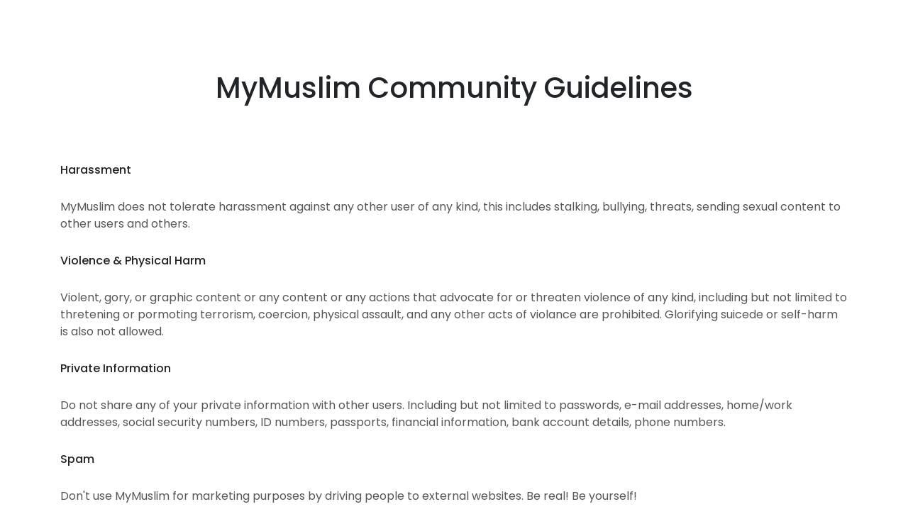

--- FILE ---
content_type: text/html; charset=utf-8
request_url: https://mymuslimapp.co/community_guildlines
body_size: 1457
content:
<!doctype html>
<html class="no-js" lang="en">

<head>
    <meta charset="UTF-8">
    <meta name="description" content="">
    <meta http-equiv="X-UA-Compatible" content="IE=edge">
    <meta name="viewport" content="width=device-width, initial-scale=1, shrink-to-fit=no">
    <!-- The above 4 meta tags *must* come first in the head; any other head content must come *after* these tags -->

    <!-- Title  -->
    <title>MyMuslim FAQ</title>

    <!-- Favicon  -->
    <link rel="icon" href="assets/img/favicon.png">

    <!-- ***** All CSS Files ***** -->

    <!-- Style css -->
    <link rel="stylesheet" href="assets/css/style.css">

</head>

<body>
    <div class="main">
       
        <!-- ***** FAQ Area Start ***** -->
        <section class="section faq-area style-two ptb_100">
            <div class="container">
                <div class="row justify-content-center">
                    <div class="col-12">
                        <!-- FAQ Content -->
                        <div class="faq-content">
                            <div class="row justify-content-center" style="padding-bottom:60px;">
                                <p class="text-body text-center h1">MyMuslim Community Guidelines</a></p>
                            </div>
                            <!-- sApp Accordion -->
                            <div class="accordion" id="sApp-accordion">
                                <div class="row justify-content-center">
                                    <div class="col-12 col-6">
                                        <!-- Single Card -->
                                        <div class="card border-0">
                                                <!-- Card Header -->
                                                <div class="card-header bg-inherit border-0 p-0">
                                                    <h2 class="mb-0">
                                                        <button class="btn px-0 py-3" type="button">
                                                            Harassment
                                                        </button>
                                                    </h2>
                                                </div>
                                                <!-- Card Body -->
                                                <div class="card-body px-0 py-3">
                                                    MyMuslim does not tolerate harassment against any other user of any kind, this includes stalking, bullying, threats, sending sexual content to other users and others.                                                        
                                                </div>
                                            </div>
                                            <!-- Single Card -->
                                            <div class="card border-0">
                                                <!-- Card Header -->
                                                <div class="card-header bg-inherit border-0 p-0">
                                                    <h2 class="mb-0">
                                                        <button class="btn px-0 py-3" type="button">
                                                            Violence & Physical Harm
                                                        </button>
                                                    </h2>
                                                </div>
                                                <!-- Card Body -->
                                                <div class="card-body px-0 py-3">
                                                        Violent, gory, or graphic content or any content or any actions that advocate for or threaten violence of any kind, including but not limited to thretening or pormoting terrorism, coercion, physical assault, and any other acts of violance are prohibited. Glorifying suicede or self-harm is also not allowed.
                                                </div>
                                            </div>
                                            <!-- Single Card -->
                                            <div class="card border-0">
                                                <!-- Card Header -->
                                                <div class="card-header bg-inherit border-0 p-0">
                                                    <h2 class="mb-0">
                                                        <button class="btn px-0 py-3" type="button">
                                                            Private Information
                                                        </button>
                                                    </h2>
                                                </div>
                                                <!-- Card Body -->
                                                <div class="card-body px-0 py-3">
                                                        Do not share any of your private information with other users. Including but not limited to passwords, e-mail addresses, home/work addresses, social security numbers, ID numbers, passports, financial information, bank account details, phone numbers.                                                        
                                                </div>
                                            </div>
                                            <!-- Single Card -->
                                            <div class="card border-0">
                                                <!-- Card Header -->
                                                <div class="card-header bg-inherit border-0 p-0">
                                                    <h2 class="mb-0">
                                                        <button class="btn px-0 py-3" type="button">
                                                            Spam
                                                        </button>
                                                    </h2>
                                                </div>
                                                <!-- Card Body -->
                                                <div class="card-body px-0 py-3">
                                                    Don't use MyMuslim for marketing purposes by driving people to external websites. Be real! Be yourself!
                                                </div>
                                            </div>
                                            <!-- Single Card -->
                                            <div class="card border-0">
                                                <!-- Card Header -->
                                                <div class="card-header bg-inherit border-0 p-0">
                                                    <h2 class="mb-0">
                                                        <button class="btn px-0 py-3" type="button">
                                                                Nudity/Sexual Content                                                                
                                                        </button>
                                                    </h2>
                                                </div>
                                                <!-- Card Body -->
                                                <div class="card-body px-0 py-3">
                                                        Do not send any sexually explicit content to other users or do not write your sexual desires in your "about me" section. Be halal!                                                        
                                                </div>
                                            </div>
                                            <!-- Single Card -->
                                            <div class="card border-0">
                                                <!-- Card Header -->
                                                <div class="card-header bg-inherit border-0 p-0">
                                                    <h2 class="mb-0">
                                                        <button class="btn px-0 py-3" type="button">
                                                            Promotion or Solicitation
                                                        </button>
                                                    </h2>
                                                </div>
                                                <!-- Card Body -->
                                                <div class="card-body px-0 py-3">
                                                    MyMuslim prohibits advertising of your business, events, political campaing, contest, or to cunduct research. Soliciting other users is prohibited as well.
                                                </div>
                                            </div>
                                            <!-- Single Card -->
                                            <div class="card border-0">
                                                <!-- Card Header -->
                                                <div class="card-header bg-inherit border-0 p-0">
                                                    <h2 class="mb-0">
                                                        <button class="btn px-0 py-3" type="button">
                                                            Prostitution and Trafficking
                                                        </button>
                                                    </h2>
                                                </div>
                                                <!-- Card Body -->
                                                <div class="card-body px-0 py-3">
                                                    This is not an app for offering sexual services, promoting human trafficking, or coercing other users into paying for any sexual acts. These kinds of acts are strictly prohibited on MyMuslim and the accounts engaged in them will be deleted. 
                                                </div>
                                            </div>
                                            <!-- Single Card -->
                                            <div class="card border-0">
                                                <!-- Card Header -->
                                                <div class="card-header bg-inherit border-0 p-0">
                                                    <h2 class="mb-0">
                                                        <button class="btn px-0 py-3" type="button">
                                                            Scamming
                                                        </button>
                                                    </h2>
                                                </div>
                                                <!-- Card Body -->
                                                <div class="card-body px-0 py-3">
                                                    Any predatory behavior of any kind is prohibited. Any user who is attempting to steal other user's sensitive information for illegal activity or fraudulent will be banned from MyMuslim also all users sharing their banking or financial account infromation (including PayPal) for the purpose of receiving financial assets from other users will be banned.
                                                </div>
                                            </div>
                                            
                                            <!-- Single Card -->
                                            <div class="card border-0">
                                                <!-- Card Header -->
                                                <div class="card-header bg-inherit border-0 p-0">
                                                    <h2 class="mb-0">
                                                        <button class="btn px-0 py-3" type="button">
                                                            Hate Speech                                                                
                                                        </button>
                                                    </h2>
                                                </div>
                                                <!-- Card Body -->
                                                <div class="card-body px-0 py-3">
                                                    Rohi has a zero-tolerance policy for racism, hatred, bigotry, or any violance against other individuals or groups based on factors like but not limited to ethnicity, religious affiliation, race, disability, age, gender, national origin is prohibited.                                                        
                                                </div>
                                            </div>

                                            <!-- Single Card -->
                                            <div class="card border-0">
                                                <!-- Card Header -->
                                                <div class="card-header bg-inherit border-0 p-0">
                                                    <h2 class="mb-0">
                                                        <button class="btn px-0 py-3" type="button">
                                                            Impersonation                                                             
                                                        </button>
                                                    </h2>
                                                </div>
                                                <!-- Card Body -->
                                                <div class="card-body px-0 py-3">
                                                    Do not create profiles of other people. Be yourself! Stealing identity of enother person is being classified as a fraud and the user's account will be terminated.
                                                </div>
                                            </div>

                                            <!-- Single Card -->
                                            <div class="card border-0">
                                                <!-- Card Header -->
                                                <div class="card-header bg-inherit border-0 p-0">
                                                    <h2 class="mb-0">
                                                        <button class="btn px-0 py-3" type="button">
                                                            Minors                                                             
                                                        </button>
                                                    </h2>
                                                </div>
                                                <!-- Card Body -->
                                                <div class="card-body px-0 py-3">
                                                    MyMuslim is a dating app for adults. Therefor you must be 18 years of age or older to create an account. Sending sensitive pictures of underage people or children is strictly prohibited and the actions might be reported to the proper authorities and the account will be deleted immediately.
                                                </div>
                                            </div>

                                            <!-- Single Card -->
                                            <div class="card border-0">
                                                <!-- Card Header -->
                                                <div class="card-header bg-inherit border-0 p-0">
                                                    <h2 class="mb-0">
                                                        <button class="btn px-0 py-3" type="button">
                                                            Copyright and Trademark Infringement                                                                
                                                        </button>
                                                    </h2>
                                                </div>
                                                <!-- Card Body -->
                                                <div class="card-body px-0 py-3">
                                                    If your account includes any objects or works that is trademarked or copyrighted by other parties, don't post it, unless you are the right to do so.
                                                </div>
                                            </div>

                                            <!-- Single Card -->
                                            <div class="card border-0">
                                                <!-- Card Header -->
                                                <div class="card-header bg-inherit border-0 p-0">
                                                    <h2 class="mb-0">
                                                        <button class="btn px-0 py-3" type="button">
                                                                Illegal Usage                                                                
                                                        </button>
                                                    </h2>
                                                </div>
                                                <!-- Card Body -->
                                                <div class="card-body px-0 py-3">
                                                    Do not use MyMuslim for any illegal activities. 
                                                </div>
                                            </div>


                                            <!-- Single Card -->
                                            <div class="card border-0">
                                                <!-- Card Header -->
                                                <div class="card-header bg-inherit border-0 p-0">
                                                    <h2 class="mb-0">
                                                        <button class="btn px-0 py-3" type="button">
                                                            Multiple accounts                                                                
                                                        </button>
                                                    </h2>
                                                </div>
                                                <!-- Card Body -->
                                                <div class="card-body px-0 py-3">
                                                    Creating multiple accounts are not allowed. Doing so may lead to deleting them.
                                                </div>
                                            </div>

                                            <!-- Single Card -->
                                            <div class="card border-0">
                                                <!-- Card Header -->
                                                <div class="card-header bg-inherit border-0 p-0">
                                                    <h2 class="mb-0">
                                                        <button class="btn px-0 py-3" type="button">
                                                            Inactive profiles                                                                
                                                        </button>
                                                    </h2>
                                                </div>
                                                <!-- Card Body -->
                                                <div class="card-body px-0 py-3">
                                                    Not logging into your account for a longer period of time will be tagged as inactive and may be deleted.
                                                </div>
                                            </div>

                                    </div>
                                </div>
                            </div>
                        </div>
                    </div>
                </div>
            </div>
        </section>
        <!-- ***** FAQ Area End ***** -->

    </div>


    <!-- ***** All jQuery Plugins ***** -->

    <!-- jQuery(necessary for all JavaScript plugins) -->
    <script src="assets/js/jquery/jquery.min.js"></script>

    <!-- Bootstrap js -->
    <script src="assets/js/bootstrap/popper.min.js"></script>
    <script src="assets/js/bootstrap/bootstrap.min.js"></script>

    <!-- Plugins js -->
    <script src="assets/js/plugins/plugins.min.js"></script>

    <!-- Active js -->
    <script src="assets/js/active.js"></script>
</body>

</html>

--- FILE ---
content_type: text/css; charset=utf-8
request_url: https://mymuslimapp.co/assets/css/style.css
body_size: 7196
content:
/* ************************************************************
:: Template Name: sApp - App Landing Page Template
:: Template URI: https://theme-land.com/sapp/
:: Template Author Name: theme_land
:: Template Author URI: hridoy1272@gmail.com
:: Version: 1.0.0
:: Created: 31 January 2020
:: Updated: 14 October 2020
************************************************************ 
*
*
******* :: INDEX OF CSS :: *******
:: 1.0 WEB FONTS
:: 2.0 IMPORT ALL CSS
:: 3.0 GLOBAL CSS
:: 4.0 COMMON CSS
:: 5.0 PRELOADER CSS
:: 6.0 SCROLL TO TOP AREA CSS
:: 7.0 HEADER AREA CSS
:: 8.0 WELCOME AREA CSS
    :: 8.1 WELCOME AREA HOMEPAGE-3 CSS
    :: 8.2 WELCOME AREA HOMEPAGE-4 CSS
    :: 8.3 WELCOME AREA HOMEPAGE-6 CSS
:: 9.0 COUNTER AREA CSS
:: 10.0 FEATURES AREA CSS
:: 11.0 SERVICE AREA CSS
:: 12.0 DISCOVER AREA CSS
:: 13.0 WORK AREA CSS
:: 14.0 SCREENSHOTS AREA CSS
:: 15.0 REVIEWS AREA CSS
:: 16.0 TESTIMONIAL AREA CSS
:: 17.0 PRICE PLAN AREA CSS
:: 18.0 FAQ AREA CSS
:: 19.0 TEAM AREA CSS
:: 20.0 SUBSCRIBE AREA CSS
:: 21.0 BLOG AREA CSS
:: 22.0 BREADCRUMB AREA CSS
:: 23.0 BLOG PAGE AREA CSS
:: 24.0 BLOG PAGE DETAILS AREA CSS
:: 25.0 CONTACT AREA CSS
:: 26.0 FOOTER AREA CSS
:: 27.0 ERROR AREA CSS
:: 28.0 COMING SOON AREA CSS
:: 29.0 PREVIEW AREA CSS
****************************** */
/* ******************************
:: 1.0 WEB FONTS
****************************** */
@import url("https://fonts.googleapis.com/css?family=Poppins:300,400,500,600,700&display=swap");
/* ******************************
:: 2.0 IMPORT ALL CSS
****************************** */
@import url(vendor/bootstrap.min.css);
@import url(all.min.css);
@import url(vendor/animate.min.css);
@import url(vendor/aos.css);
@import url(vendor/owl.carousel.min.css);
@import url(vendor/slick.css);
@import url(vendor/jquery.fancybox.min.css);
/* ******************************
:: 3.0 GLOBAL CSS
****************************** */
:root {
  --primary-font: 'Poppins', sans-serif;
  --h1-size: 4rem;
  --h1-weight: 600;
  --h2-size: 3rem;
  --h2-weight: 600;
  --h3-size: 1.5rem;
  --h3-weight: 600;
  --h4-size: 1.3rem;
  --h4-weight: 600;
  --h5-size: 1.2rem;
  --h5-weight: 600;
  --h6-size: 1rem;
  --h6-weight: 600;
  --p-size: 1rem;
  --p-weight: 400;
  --nav-item-color: #444;
  --nav-hover-color: #2c2e30;
  --nav-toggler-color: #7e8085;
  --primary-color: #565656;
  --primary-color-2: #e8b275;
  --secondary-color: #666;
  --secondary-color-2: #777;
  --social-color-1: #3b5999;
  --social-color-2: #55acee;
  --social-color-3: #dd4b39;
  --social-color-4: #00b489;
  --white-color: #ffffff;
  --text-dark-color: #333;  
  --primary-t-color: #222;
  --primary-p-color: #565656;
  --primary-l-color: rgba(0, 0, 0, 0.12);
  --secondary-l-color: rgba(45, 49, 54, 0.09);
  --valid-color: #28a745;
  --invalid-color: #ffa200;
  --primary-bg-color: #f6f9fe;
  --primary-bg-color-2: linear-gradient(-47deg, #8731E8 0%, #4528DC 100%);
  --primary-bg-color-3: #ffffff;
  --primary-bg-color-4: rgba(16, 16, 45, 1);
  --nav-bg-color: #d3d3d3;
}

* {
  margin: 0;
  padding: 0;
}

body {
  font-family: var(--primary-font);
  font-size: 1rem;
  line-height: 1.5;
  font-weight: 400;
  color: var(--primary-color);
}

@media (max-width: 991px) {
  .canvas-open {
    overflow: hidden;
  }
  .canvas-open .main:before {
    width: 100%;
    opacity: .95;
    visibility: visible;
  }
}

.main {
  background: var(--primary-bg-color-3);
}

section,
.section {
  position: relative;
}

.container {
  width: 100%;
  margin: 0 auto;
}

h1,
h2,
h3,
h4,
h5,
h6 {
  color: var(--primary-t-color);
  margin-bottom: 0;
}

h1 {
  font-size: var(--h1-size);
  font-weight: var(--h1-weight);
  line-height: 1.2;
}

h2 {
  font-size: var(--h2-size);
  font-weight: var(--h2-weight);
  line-height: 1.3;
}

h3 {
  font-size: var(--h3-size);
  font-weight: var(--h3-weight);
  line-height: 1.5;
}

h4 {
  font-size: var(--h4-size);
  font-weight: var(--h4-weight);
  line-height: 1.3;
}

h5 {
  font-size: var(--h5-size);
  font-weight: var(--h5-weight);
}

h6 {
  font-size: var(--h6-size);
  font-weight: var(--h6-weight);
}

p {
  font-size: var(--p-size);
  font-weight: var(--p-weight);
  line-height: 1.5;
  color: var(--primary-p-color);
  margin-bottom: 0;
}

a {
  color: var(--nav-item-color);
  text-decoration: none;
  outline: none;
  -webkit-box-shadow: none;
          box-shadow: none;
  -webkit-transition: all 0.3s ease 0s;
  transition: all 0.3s ease 0s;
}

a:hover, a:focus {
  color: var(--primary-color-2);
  text-decoration: none;
  outline: none;
  -webkit-box-shadow: none;
          box-shadow: none;
}

.text-body > a {
  text-decoration: underline;
  color: #212529;
}

ol, ul {
  margin: 0;
  padding: 0;
}

ol li, ul li {
  list-style: none;
}

img {
  height: auto;
  max-width: 100%;
}

/* ******************************
:: 4.0 COMMON CSS
****************************** */
.fw-3 {
  font-weight: 300;
}

.fw-4 {
  font-weight: 400;
}

.fw-5 {
  font-weight: 500;
}

.fw-6 {
  font-weight: 600;
}

.fw-7 {
  font-weight: 700;
}

.op-5 {
  opacity: 0.5;
}

.avatar-sm {
  height: 3rem;
  width: 3rem;
}

.avatar-md {
  height: 4rem;
  width: 4rem;
}

.avatar-lg {
  height: 5rem;
  width: 5rem;
}

@media (max-width: 575px) {
  .avatar-lg {
    height: 4rem;
    width: 4rem;
  }
}

.text-underlined {
  text-decoration: underline;
}

.text-underlined:hover, .text-underlined:focus {
  text-decoration: underline;
}

.text-primary {
  color: var(--primary-color-2) !important;
}

.text-secondary {
  color: var(--secondary-color) !important;
}

.featured-icon > span::before {
  font-size: 4.25rem;
  line-height: 1;
  color: var(--secondary-color-2);
  margin: 0;
}

.radius-100 {
  border-radius: 100px !important;
}

.h-100vh {
  height: 100vh;
}

.owl-carousel .owl-item img {
  width: auto;
}

.owl-prev:focus,
.owl-next:focus {
  outline: none;
}

.form-control {
  font-size: 15px;
  height: 60px;
  border: none;
  outline: none;
  padding-left: 20px;
  border-radius: 8px;
  -webkit-box-shadow: 0 1px 5px rgba(0, 0, 0, 0.1);
          box-shadow: 0 1px 5px rgba(0, 0, 0, 0.1);
}

.form-control:focus {
  border: none;
  outline: none;
  -webkit-box-shadow: 0 5px 10px rgba(0, 0, 0, 0.1);
          box-shadow: 0 5px 10px rgba(0, 0, 0, 0.1);
}

/*SECTION HEADING*/
.section-heading {
  margin-bottom: 80px;
}

@media (max-width: 991px) {
  .section-heading {
    margin-bottom: 50px;
  }
}

.section-heading > span {
  color: var(--primary-t-color);
}

.section-heading > h2 {
  position: relative;
}

@media (max-width: 575px) {
  .section-heading > h2 {
    line-height: 1.5;
  }
}

.section-heading > h2::after {
  position: absolute;
  content: '';
  height: 2px;
  width: 70px;
  background-color: var(--primary-color-2);
  bottom: -15px;
  left: 50%;
  -webkit-transform: translateX(-50%);
          transform: translateX(-50%);
}

.homepage-5 .features-area .section-heading > h2::after,
.contact-page .contact-area .section-heading > h2::after {
  left: 0;
  -webkit-transform: inherit;
          transform: inherit;
}

/*SECTION PADDING*/
.pt_0 {
  padding-top: 0;
}

.ptb_50 {
  padding: 50px 0;
}

.ptb_100 {
  padding: 100px 0;
}

.ptb_170 {
  padding: 170px 0;
}

@media only screen and (min-width: 768px) and (max-width: 991px) {
  .ptb_100 {
    padding: 70px 0;
  }
}

@media (max-width: 767px) {
  .ptb_100 {
    padding: 50px 0;
  }
}

.ptb_150 {
  padding: 150px 0;
}

@media only screen and (min-width: 768px) and (max-width: 991px) {
  .ptb_150 {
    padding: 100px 0;
  }
}

@media (max-width: 767px) {
  .ptb_150 {
    padding: 50px 0;
  }
}

.ptb_180 {
  padding: 180px 0;
}

@media only screen and (min-width: 768px) and (max-width: 991px) {
  .ptb_180 {
    padding: 130px 0;
  }
}

@media (max-width: 767px) {
  .ptb_180 {
    padding: 130px 0;
  }
}

@media (max-width: 575px) {
  .ptb_180 {
    padding: 80px 0;
  }
}

/*BUTTONS*/
.btn {
  font-size: 1rem;
  font-weight: 500;
  color: var(--white-color);
  line-height: 1;
  text-align: center;
  padding: 18px 30px;
  border: 0 none;
  border-radius: 6px;
  outline: 0 none;
  position: relative;
  z-index: 1;
}

.btn:hover, .btn:focus, .btn:active {
  color: var(--white-color);
  -webkit-box-shadow: 0 10px 25px rgba(0, 0, 0, 0.1);
          box-shadow: 0 10px 25px rgba(0, 0, 0, 0.1);
}

.btn.sApp-btn {
  background: transparent none repeat scroll 0 0;
  color: var(--nav-item-color);
  border-radius: 100px;
  letter-spacing: 1px;
}

.btn.sApp-btn:hover, .btn.sApp-btn:focus {
  color: var(--white-color);
}

.btn.sApp-btn:hover:after, .btn.sApp-btn:focus:after {
  opacity: 0;
}

.btn.sApp-btn:before {
  position: absolute;
  content: "";
  height: calc(100% + 4px);
  width: calc(100% + 4px);
  top: -2px;
  left: -2px;
  border-radius: 100px;
  -webkit-transition: all 0.3s ease 0s;
  transition: all 0.3s ease 0s;
  z-index: -2;
}

.btn.sApp-btn:after {
  position: absolute;
  content: "";
  height: 100%;
  width: 100%;
  top: 0;
  left: 0;
  border-radius: 100px;
  background: var(--white-color) none repeat scroll 0 0;
  -webkit-transition: all 0.3s ease 0s;
  transition: all 0.3s ease 0s;
  z-index: -1;
}

.btn-success {
  background: var(--valid-color) !important;
  border-color: var(--valid-color) !important;
}

.button-group {
  margin-top: 30px;
}

.button-group a {
  margin-right: 10px;
}

@media (max-width: 575px) {
  .button-group a {
    margin-top: 0;
    margin-right: 5px;
  }
}

.button-group a:last-child {
  margin-right: 0;
}

@media (max-width: 575px) {
  .button-group a .btn {
    padding: 12px 20px;
  }
}

.store-buttons a {
  text-align: left;
}

.store-buttons img {
  max-width: 190px;
}

@media (max-width: 991px) {
  .store-buttons img {
    max-width: 180px;
  }
}

@media (max-width: 575px) {
  .store-buttons img {
    max-width: 160px;
  }
}

.store-buttons.store-black img {
  max-width: 170px;
  margin-bottom: 10px;
}

@media (max-width: 991px) {
  .store-buttons.store-black img {
    max-width: 160px;
  }
}

@media (max-width: 575px) {
  .store-buttons.store-black img {
    max-width: 140px;
  }
}

@media (max-width: 991px) {
  .res-margin {
    margin-bottom: 45px;
  }
}

@media (max-width: 767px) {
  .res-margin {
    margin-bottom: 30px;
  }
}

/*BG SHAPE*/
.shapes-container {
  position: absolute;
  top: 0;
  left: 0;
  right: 0;
  bottom: 0;
}

.shape {
  position: relative;
}

.bg-shape {
  position: absolute;
  height: 190%;
  width: 100%;
  display: block;
  border-radius: 120px;
  background: var(--primary-bg-color-2);
  bottom: 0;
  right: 0;
  -webkit-transform: translate(35%, -28%) rotate(-35deg);
          transform: translate(35%, -28%) rotate(-35deg);
  z-index: 0;
}

@media (max-width: 991px) {
  .bg-shape {
    height: 130%;
  }
}

/*SHAPE DIVIDER*/
.shape-bottom {
  position: absolute;
  top: auto;
  bottom: -1px;
  left: 0;
  right: 0;
}

.homepage-5 .shape-bottom svg {
  overflow: hidden;
  width: 100%;
  line-height: 0;
  direction: ltr;
  -webkit-transform: rotate(180deg);
          transform: rotate(180deg);
}

/*BACKGROUND OVERLAY*/
.bg-overlay {
  position: relative;
  z-index: 0;
}

.bg-overlay::after {
  position: absolute;
  content: '';
  height: 100%;
  width: 100%;
  top: 0;
  left: 0;
  background: var(--primary-bg-color-2);
  opacity: 0.94;
  z-index: -1;
}

.overlay-dark {
  position: relative;
  z-index: 0;
}

.overlay-dark::after {
  position: absolute;
  content: '';
  height: 100%;
  width: 100%;
  top: 0;
  left: 0;
  background-color: var(--primary-bg-color-4);
  opacity: 0.80;
  z-index: -1;
}

/*BACKGROUND COLORS*/
.bg-gray {
  background: var(--primary-bg-color);
}

.bg-gold {
  background: var(--primary-color-2);
}

.bg-inherit {
  background: inherit !important;
}

.btn,
.btn:active,
.btn.sApp-btn:before,
.benifits-item:after {
  background: var(--primary-bg-color-2);
}

/*SOCIAL ICONS*/
.social-icons svg {
  display: block;
  height: 100%;
  line-height: 45px;
  margin: 0 auto;
  -webkit-transition: all 0.3s ease 0s;
  transition: all 0.3s ease 0s;
}

.social-icons > a {
  margin: 5px;
  width: 45px;
  height: 45px;
  font-size: 20px;
  color: var(--white-color);
  border-radius: 3px;
  overflow: hidden;
  -webkit-transition: all 0.3s ease 0s;
  transition: all 0.3s ease 0s;
}

.social-icons > a:hover svg:first-child {
  margin-top: -45px;
}

.social-icons > a.facebook {
  background-color: var(--social-color-1) !important;
}

.social-icons > a.twitter {
  background-color: var(--social-color-2) !important;
}

.social-icons > a.google-plus {
  background-color: var(--social-color-3) !important;
}

.social-icons > a.vine {
  background-color: var(--social-color-4) !important;
}

/*BACKGROUND IMAGES*/
.welcome-area {
  background: rgba(0, 0, 0, 0) url("../img/bg/welcome-bg.jpg") no-repeat scroll center center/cover;
}

.homepage-3 .welcome-area {
  background: rgba(0, 0, 0, 0) url("../img/blog/blog-5.jpg") no-repeat scroll center center/cover;
}

.homepage-4 .welcome-area {
  background: rgba(0, 0, 0, 0) url("../img/blog/blog-7.jpg") no-repeat scroll center center/cover;
}

.homepage-5 .welcome-area {
  background: rgba(0, 0, 0, 0) url("../img/blog/blog-4.jpg") no-repeat scroll center center/cover;
}

.homepage-6 .welcome-area {
  background: rgba(0, 0, 0, 0) url("../img/blog/blog-9.jpg") no-repeat scroll center center/cover;
}

.accounts .welcome-area {
  background: rgba(0, 0, 0, 0) url("../img/bg/accounts.jpg") no-repeat scroll center center/cover;
  height: 100vh;
}

.features-slider-wrapper {
  background: rgba(0, 0, 0, 0) url("../img/mobile-slider.png") no-repeat scroll top center/cover;
}

.statistic-area {
  background: rgba(0, 0, 0, 0) url("../img/bg/pattern-bg.png") repeat scroll center center/cover;
}

.download-area {
  background: rgba(0, 0, 0, 0) url("../img/bg/download-bg.jpg") no-repeat fixed center center/cover;
}

.subscribe-area {
  background: rgba(0, 0, 0, 0) url("../img/bg/map.png") no-repeat scroll center center/cover;
}

.breadcrumb-area {
  background: rgba(0, 0, 0, 0) url("../img/bg/download-bg.jpg") no-repeat scroll center center/cover;
}

.blog .breadcrumb-area {
  background: rgba(0, 0, 0, 0) url("../img/blog/blog-5.jpg") no-repeat scroll center center/cover;
}

.inner-area {
  background: rgba(0, 0, 0, 0) url("../img/bg/welcome-bg.jpg") no-repeat scroll center center/cover;
}

.download-page .welcome-area {
  background: rgba(0, 0, 0, 0) url("../img/bg/download.jpg") no-repeat scroll center center/cover;
}

.inner .welcome-area {
  background: rgba(0, 0, 0, 0) url("../img/bg/inner-bg.jpg") no-repeat scroll center center/cover;
  height: 100vh;
}

.preview .welcome-area {
  background: rgba(0, 0, 0, 0) url("../img/preview/preview-mockup.png") no-repeat fixed center center/cover;
}

/* ******************************
:: 5.0 PRELOADER AREA CSS
****************************** */
.preloader-main {
  position: fixed;
  height: 100%;
  width: 100%;
  top: 0;
  left: 0;
  bottom: 0;
  right: 0;
  z-index: 99999;
}

.preloader-main .preloader-wapper {
  height: 100vh;
  display: -webkit-box;
  display: -ms-flexbox;
  display: flex;
  -webkit-box-pack: center;
      -ms-flex-pack: center;
          justify-content: center;
  -webkit-box-align: center;
      -ms-flex-align: center;
          align-items: center;
}

.preloader-main .loader-section {
  position: fixed;
  top: 0;
  height: 100%;
  width: calc(50% + 1px);
  background-color: var(--primary-bg-color-3);
}

.preloader-main .loader-section.section-left {
  left: 0;
}

.preloader-main .loader-section.section-right {
  right: 0;
}

.preloader-main .preloader {
  position: relative;
  display: block;
  height: 80px;
  width: 170px;
  top: -40px;
  z-index: 99;
}

.preloader-main .loaded .section-right {
  -webkit-transform: translateX(101%);
          transform: translateX(101%);
  -webkit-transition: 0.7s 0.3s all cubic-bezier(0.1, 0.1, 0.1, 1);
  transition: 0.7s 0.3s all cubic-bezier(0.1, 0.1, 0.1, 1);
}

.preloader-main .loaded .section-left {
  -webkit-transform: translateX(-101%);
          transform: translateX(-101%);
  -webkit-transition: 0.7s 0.3s all cubic-bezier(0.1, 0.1, 0.1, 1);
  transition: 0.7s 0.3s all cubic-bezier(0.1, 0.1, 0.1, 1);
}

.preloader-main .loaded .preloader {
  -webkit-transition: 0.3s ease-out;
  transition: 0.3s ease-out;
  visibility: hidden;
  opacity: 0;
}

.preloader-main circle.dot:nth-of-type(1) {
  -webkit-animation: slide 2s ease infinite;
          animation: slide 2s ease infinite;
}

.preloader-main circle.dot:nth-of-type(2) {
  -webkit-transform: translateX(55px);
          transform: translateX(55px);
  -webkit-animation: slide 2s ease infinite;
          animation: slide 2s ease infinite;
  -webkit-animation-delay: 1s;
          animation-delay: 1s;
}

@-webkit-keyframes slide {
  0%,
  100% {
    -webkit-transform: translateX(0px);
            transform: translateX(0px);
  }
  50% {
    -webkit-transform: translateX(70px);
            transform: translateX(70px);
  }
}

@keyframes slide {
  0%,
  100% {
    -webkit-transform: translateX(0px);
            transform: translateX(0px);
  }
  50% {
    -webkit-transform: translateX(70px);
            transform: translateX(70px);
  }
}

/* ******************************
:: 6.0 SCROLL TO TOP AREA CSS
****************************** */
#scrollUp {
  position: fixed;
  display: none;
  height: 45px;
  width: 40px;
  right: 2%;
  bottom: 3%;
  border-radius: 4px;
  background-color: rgba(35, 35, 35, 0.65);
  text-align: center;
  cursor: pointer;
  -webkit-transition: all 0.4s ease-in-out 0s;
  transition: all 0.4s ease-in-out 0s;
  z-index: 500;
}

#scrollUp > svg {
  display: block;
  height: 100%;
  font-size: 22px;
  color: var(--white-color);
  margin: 0 auto;
}

#scrollUp:hover {
  background-color: var(--secondary-color);
}

/* ******************************
:: 7.0 HEADER AREA CSS
****************************** */
@media (max-width: 991px) {
  .main:before {
    content: "";
    position: fixed;
    top: 0;
    left: 0;
    height: 100%;
    width: 0;
    background: var(--white-color);
    z-index: 3;
    opacity: 0;
    visibility: hidden;
    -webkit-transition: .3s;
    transition: .3s;
  }
}

.navbar {
  position: absolute;
  top: 0;
  left: 0;
  right: 0;
  padding-top: 0;
  padding-bottom: 0;
  z-index: 999;
  -webkit-transition: .3s;
  transition: .3s;
  background: transparent;
}

@media (max-width: 991px) {
  .navbar {
    padding-top: 0.625rem;
    padding-bottom: 0.625rem;
  }
  .navbar-collapse{
    background-color: white;
  }  
  .navbar .navbar-toggler {
    position: absolute !important;
    top: auto;
    right: 0;
    bottom: auto;
    left: auto;
    border: none;
    height: 100%;
    width: 3.75rem;
    background-image: none;
    border-radius: 0;
    z-index: 1;
    display: inline-block;
  }
  .navbar .navbar-toggler .navbar-toggler-icon {
    position: absolute;
    top: 35px;
    right: 0;
    left: 0;
    bottom: 0;
    margin: top;
    height: 3px;
    width: 50%;
    background: var(--nav-toggler-color);
    display: inline-block;
    background-image: none !important;
  }
  .navbar .navbar-toggler .navbar-toggler-icon::before, .navbar .navbar-toggler .navbar-toggler-icon::after {
    content: "";
    background: var(--nav-toggler-color);
    left: 0;
    height: 100%;
    width: 100%;
    position: absolute;
  }
  .navbar .navbar-toggler .navbar-toggler-icon::before {
    top: -0.625rem;
  }
  .navbar .navbar-toggler .navbar-toggler-icon::after {
    top: 0.625rem;
  }
}

.navbar .navbar-nav .nav-link {
  padding-right: 1.25rem;
  padding-left: 1.25rem;
  -webkit-transition: .3s;
  transition: .3s;
}

.marginnav1 {
}

@media (min-width: 992px) {
  .navbar .navbar-nav .nav-link {
    padding-top: 1.875rem;
    padding-bottom: 1.875rem;
  }
  .marginnav1 {
    justify-content: center;
    padding-left: 260px;
  }
  .navbar-brand {
    transform: translateX(-50%);
    left: 20%;
    position: relative;
  }
}

@media (max-width: 991px) {
  .navbar .navbar-nav .nav-link {
    border-bottom: 1px solid #eee;
    padding-top: 0.75rem;
    padding-bottom: 0.75rem;
  }
  .marginnav1 {
    justify-content: left;
  }
  .navbar-brand {
    transform: translateX(-50%);
    left: 5%;
    position: relative;
  }
}

.navbar.navbar-sticky {
  -webkit-transition: none;
  transition: none;
}

.navbar .navbar-brand-sticky {
  display: none;
}

.navbar.navbar-sticky-moved-up {
  position: fixed;
  top: 0;
  background: var(--white-color);
  margin-top: -100px;
}

.navbar.navbar-dark .navbar-nav .nav-link {
  color: var(--white-color);
}

@media (max-width: 991px) {
  .navbar.navbar-dark .navbar-nav .nav-link {
    color: #54565a;
  }


}
.navbar.navbar-dark.navbar-sticky-on .navbar-nav .nav-link {
  color: var(--nav-item-color);
}

.navbar.navbar-dark.navbar-sticky-on .navbar-nav .nav-link:hover, .navbar.navbar-dark.navbar-sticky-on .navbar-nav .nav-link:focus, .navbar.navbar-dark.navbar-sticky-on .navbar-nav .nav-link.active, .navbar.navbar-dark.navbar-sticky-on .navbar-nav .nav-link.current-menu-item {
  color: var(--nav-hover-color);
}

@media (max-width: 991px) {
  .navbar.navbar-dark .navbar-toggler-icon {
    background: var(--white-color);
  }
  .navbar.navbar-dark .navbar-toggler-icon::before, .navbar.navbar-dark .navbar-toggler-icon::after {
    background: var(--white-color);
  }
}

.dropdown .dropdown-menu {
  border: 0;
  padding: 0.625rem 0;
  margin: 0;
  -webkit-transition: .3s;
  transition: .3s;
}

@media (min-width: 992px) {
  .dropdown .dropdown-menu {
    opacity: 0;
    display: block;
    visibility: hidden;
    min-width: 14.375rem;
    margin-top: 0;
    -webkit-transform: translateY(20px);
            transform: translateY(20px);
  }
}

.dropdown .dropdown-menu:before {
  content: '';
  position: absolute !important;
  top: -10px;
  right: auto;
  bottom: auto;
  left: 10px;
  width: 0;
  height: 0;
  border-left: 10px solid transparent;
  border-right: 10px solid transparent;
  border-bottom: 10px solid var(--white-color);
}

.dropdown .dropdown-menu > li {
  padding: 0 0.625rem;
}

.dropdown .dropdown-menu .dropdown-item {
  padding-top: 0.625rem;
  padding-bottom: 0.625rem;
  padding-right: 0.625rem;
  padding-left: 0.625rem;
  text-transform: uppercase;
  font-size: 0.8125rem;
  font-weight: 700;
  color: var(--nav-hover-color);
  -webkit-transition: .3s;
  transition: .3s;
}

.dropdown .dropdown-menu .dropdown-item.active, .dropdown .dropdown-menu .dropdown-item:active {
  background: #f8f9fa;
}

.dropdown .dropdown-menu .dropdown-submenu {
  position: relative;
}

.dropdown .dropdown-menu .dropdown-submenu > .dropdown-menu {
  top: 0;
  left: 100%;
  margin-top: -6px;
}

.dropdown .dropdown-menu .dropdown-submenu > .dropdown-menu:before {
  content: '';
  position: absolute !important;
  top: 30px;
  right: auto;
  bottom: auto;
  left: -10px;
  width: 0;
  height: 0;
  border-top: 10px solid transparent;
  border-bottom: 10px solid transparent;
  border-right: 10px solid var(--white-color);
}

.dropdown .dropdown-menu .dropdown-submenu .dropdown-toggle:after {
  position: absolute;
  right: 24px;
  top: 20px;
  color: var(--nav-bg-color);
}

.dropdown .dropdown-menu .dropdown-submenu:hover .dropdown-toggle:after {
  text-decoration: underline;
  -webkit-transform: rotate(-90deg);
          transform: rotate(-90deg);
}

.dropdown-divider {
  border-color: #8d98b7;
}

/* ******************************
:: 8.0 WELCOME AREA CSS
****************************** */
.welcome-area {
  height: 800px;
  z-index: 1;
}

@media (max-width: 991px) {
  .welcome-area {
    height: 700px !important;
  }
}

@media (max-width: 767px) {
  .welcome-area {
    height: 100% !important;
    padding-top: 90px;
  }
}

@media (max-width: 767px) {
  .welcome-area .welcome-intro {
    margin-top: 0px;
  }
}

@media (max-width: 575px) {
  .welcome-area .welcome-intro {
    margin-top: 0;
  }
}

.welcome-area .welcome-thumb {
  max-width: 300px;
  padding-top: 0px;
}

@media (max-width: 767px) {
  .welcome-area .welcome-thumb {
    max-width: 270px;
    padding-top: 0px;
  }
}

@media (max-width: 575px) {
  .welcome-area .welcome-thumb {
    max-width: 230px;
  }
}

.welcome-area .welcome-thumb .play-btn {
  position: relative;
  display: inline-block;
  height: 100px;
  width: 100px;
  background-color: var(--white-color);
  border-radius: 50%;
}

@media (max-width: 575px) {
  .welcome-area .welcome-thumb .play-btn {
    height: 80px;
    width: 80px;
  }
}

.welcome-area .welcome-thumb .play-btn .btn-circle {
  position: absolute;
  top: 0;
  left: 0;
  right: 0;
  bottom: 0;
  height: 100%;
  width: 100%;
  border-radius: 50%;
  background-color: rgba(255, 255, 255, 0.2);
}

.welcome-area .welcome-thumb .play-btn .btn-circle.play-animation {
  -webkit-animation: grow 3s infinite;
          animation: grow 3s infinite;
}

.welcome-area .welcome-thumb .play-btn .btn-circle.play-animation.animation-short {
  -webkit-animation-delay: .5s;
          animation-delay: .5s;
}

.welcome-area .welcome-thumb .play-btn .play-icon {
  font-size: 22px;
  color: var(--primary-color-2);
  position: absolute;
  top: 50%;
  left: 50%;
  -webkit-transform: translate(-50%, -50%);
          transform: translate(-50%, -50%);
}

.welcome-area .video-icon {
  position: absolute;
  top: 50%;
  left: 70%;
  -webkit-transform: translateY(-50%);
          transform: translateY(-50%);
}

.welcome-area .shape-bottom {
  z-index: -1;
}

.welcome-area.bg-overlay::after {
  z-index: -2;
}

@media (min-width: 992px) {
  .download-page .welcome-intro > h1 {
    font-size: 3.8em;
  }
  .download-page .welcome-intro p {
    font-size: 16px;
  }
}

@-webkit-keyframes grow {
  from {
    -webkit-transform: scale(1);
            transform: scale(1);
    opacity: 1;
  }
  to {
    -webkit-transform: scale(1.5);
            transform: scale(1.5);
    opacity: 0;
  }
}

@keyframes grow {
  from {
    -webkit-transform: scale(1);
            transform: scale(1);
    opacity: 1;
  }
  to {
    -webkit-transform: scale(1.5);
            transform: scale(1.5);
    opacity: 0;
  }
}

/* ***********************************
:: 8.1 WELCOME AREA HOMEPAGE-3 CSS
**************************************/
@media (min-width: 992px) {
  .homepage-2 .welcome-thumb {
    max-width: 400px;
  }
}

.homepage-3 .welcome-area .subscribe-form {
  position: relative;
  display: block;
  width: 80%;
}

@media (max-width: 991px) {
  .homepage-3 .welcome-area .subscribe-form {
    width: 100%;
  }
}

.homepage-3 .welcome-area .subscribe-form input {
  font-size: 14px;
  border-radius: 10px;
  text-indent: 3%;
  -webkit-box-shadow: 0 1px 6px 0 rgba(32, 33, 36, 0.28);
          box-shadow: 0 1px 6px 0 rgba(32, 33, 36, 0.28);
}

@media (max-width: 575px) {
  .homepage-3 .welcome-area .subscribe-form input {
    text-indent: 0;
  }
}

.homepage-3 .welcome-area .subscribe-form button {
  position: absolute;
  right: 0;
  top: 0;
  bottom: 0;
}

@media (max-width: 575px) {
  .homepage-3 .welcome-area .subscribe-form button {
    padding: 18px 20px;
  }
}

.homepage-3 .welcome-area .shape-bottom svg {
  -webkit-transform: scale(1.05);
          transform: scale(1.05);
}

/* ***********************************
:: 8.2 WELCOME AREA HOMEPAGE-4 CSS
**************************************/
.homepage-4 .welcome-thumb {
  max-width: 100%;
}

@media (max-width: 767px) {
  .homepage-4 .welcome-thumb {
    max-width: 350px;
  }
}

.homepage-4 .welcome-thumb > img {
  position: relative;
  -webkit-animation: bounceHero 3s infinite;
          animation: bounceHero 3s infinite;
}

@-webkit-keyframes bounceHero {
  0% {
    top: 0px;
  }
  50% {
    top: 25px;
  }
  100% {
    top: 0px;
  }
}

@keyframes bounceHero {
  0% {
    top: 0px;
  }
  50% {
    top: 25px;
  }
  100% {
    top: 0px;
  }
}

/* ***********************************
:: 8.3 WELCOME AREA HOMEPAGE-5 CSS
**************************************/
@media (max-width: 991px) {
  .homepage-5 .welcome-area {
    height: 1150px !important;
  }
}

@media (max-width: 767px) {
  .homepage-5 .welcome-area {
    height: 100% !important;
    padding-top: 90px;
  }
}

.homepage-5 .contact-top > h3 {
  font-size: 2em;
}

@media (max-width: 575px) {
  .homepage-5 .contact-top > h3 {
    font-size: 1.8em;
  }
}

.homepage-5 .contact-top h5 {
  line-height: 1.4;
}

@media (max-width: 575px) {
  .homepage-5 .contact-top h5 {
    font-size: 16px;
  }
}

.homepage-5 .contact-bottom > span a {
  color: var(--primary-t-color);
  text-decoration: underline;
}

/* ***********************************
:: 8.4 WELCOME AREA HOMEPAGE-6 CSS
**************************************/
.homepage-6 .shape-bottom {
  -webkit-transform: rotate(180deg);
          transform: rotate(180deg);
}

.homepage-6 .shape-bottom svg {
  position: relative;
  display: block;
  width: calc(100% + 1.3px);
  left: 50%;
  -webkit-transform: translateX(-50%) rotateY(180deg);
          transform: translateX(-50%) rotateY(180deg);
}

@media (max-width: 991px) {
  .inner .welcome-area {
    height: 700px !important;
  }
}

/* ******************************
:: 9.0 COUNTER AREA CSS
****************************** */
.counter-area .single-counter {
  position: relative;
}

.counter-area .single-counter::after {
  position: absolute;
  content: '';
  height: 70%;
  width: 1px;
  background-color: var(--primary-t-color);
  top: 50%;
  right: 0;
  -webkit-transform: translateY(-50%);
          transform: translateY(-50%);
  opacity: 0.15;
}

@media (max-width: 767px) {
  .counter-area .single-counter::after {
    height: 45%;
  }
}

.counter-area .single-counter span {
  font-size: 3em;
  background-image: var(--primary-bg-color-2);
  -webkit-background-clip: text;
  background-clip: text;
  -webkit-text-fill-color: transparent;
}

@media (max-width: 991px) {
  .counter-area .single-counter span {
    font-size: 2.5em;
  }
}

.counter-area .col-5.single-counter:last-of-type::after {
  display: none;
}

@media (max-width: 575px) {
  .counter-area .col-5.single-counter:nth-child(2n)::after {
    display: none;
  }
}

/* ******************************
:: 10.0 FEATURES AREA CSS
****************************** */
.features-area .features-slider-wrapper {
  padding: 67px 23px 90px 26px;
  background-size: 100%;
  max-width: 290px;
  margin: 0 auto;
}

@media (max-width: 767px) {
  .features-area .features-slider-wrapper {
    padding: 52px 18px 90px 21px;
    max-width: 245px;
  }
}

@media (max-width: 575px) {
  .features-area .features-slider-wrapper {
    padding: 52px 18px 90px 21px;
    max-width: 220px;
  }
}

.features-area.style-two .image-box {
  position: relative;
  -webkit-box-shadow: 0 3px 20px 0px var(--primary-l-color);
          box-shadow: 0 3px 20px 0px var(--primary-l-color);
  border-radius: 1.5rem;
  -webkit-transition: -webkit-transform 0.3s ease 0s;
  transition: -webkit-transform 0.3s ease 0s;
  transition: transform 0.3s ease 0s;
  transition: transform 0.3s ease 0s, -webkit-transform 0.3s ease 0s;
}

.features-area.style-two .image-box:hover {
  -webkit-transform: translateY(-10px);
          transform: translateY(-10px);
  -webkit-box-shadow: 0 1rem 3rem rgba(31, 45, 61, 0.125) !important;
          box-shadow: 0 1rem 3rem rgba(31, 45, 61, 0.125) !important;
}

/* ******************************
:: 11.0 SERVICE AREA CSS
****************************** */
.service-list.style-two > li {
  list-style: disc;
  margin-left: 1rem;
}

.service-icon-class {
  height: 30px;
  width: 30px;
}

.service-icon span {
  height: 54px;
  width: 54px;
  display: inline-block;
  text-align: center;
  line-height: 54px;
  font-size: 1.5rem;
  color: var(--primary-color-2);
  border-radius: 4px;
  background-color: var(--white-color);
  border: 1px solid var(--primary-l-color);
  -webkit-box-shadow: 0 1px 3px var(--primary-l-color);
          box-shadow: 0 1px 3px var(--primary-l-color);
  -webkit-transition: all 0.3s ease 0s;
  transition: all 0.3s ease 0s;
}

/* ******************************
:: 12.0 DISCOVER AREA CSS
****************************** */
.discover-area .list-box .icon {
  color: var(--primary-color-2);
}

@media (max-width: 575px) {
  .discover-area .discover-thumb {
    max-width: 300px;
  }
}

/* ******************************
:: 13.0 WORK AREA CSS
****************************** */
.work-area .single-work {
  position: relative;
}

.work-area .single-work::after {
  position: absolute;
  content: '\f054';
  font-size: 45px;
  font-weight: 900;
  color: var(--white-color);
  font-family: 'Font Awesome 5 Free';
  top: 50%;
  right: 0;
  margin-right: -50px;
  -webkit-transform: translateY(-50%);
          transform: translateY(-50%);
  -webkit-transition: -webkit-transform 0.3s;
  transition: -webkit-transform 0.3s;
  transition: transform 0.3s;
  transition: transform 0.3s, -webkit-transform 0.3s;
}

@media (max-width: 767px) {
  .work-area .single-work::after {
    display: none;
  }
}

.work-area .single-work:hover::after {
  -webkit-transform: translateX(5px) translateY(-50%);
          transform: translateX(5px) translateY(-50%);
}

.work-area .col-12:last-of-type .single-work::after {
  display: none;
}

/* ******************************
:: 14.0 SCREENSHOTS AREA CSS
****************************** */
.app-screenshots .single-screenshot {
  position: relative;
  -webkit-transform: scale(0.9);
          transform: scale(0.9);
}

@media (max-width: 575px) {
  .app-screenshots .single-screenshot > img {
    max-width: 270px;
    margin: 0 auto;
  }
}

.app-screenshots .slick-dots {
  display: -webkit-box;
  display: -ms-flexbox;
  display: flex;
  position: absolute;
  bottom: -40px;
  left: 50%;
  -webkit-transform: translateX(-50%);
          transform: translateX(-50%);
}

.app-screenshots .slick-dots li button {
  font-size: 0;
  height: 8px;
  width: 8px;
  background-color: rgba(0, 0, 0, 0.1);
  border: none;
  outline: none;
  border-radius: 50%;
  margin: 5px;
  -webkit-transition: all 0.4s ease 0s;
  transition: all 0.4s ease 0s;
}

.app-screenshots .slick-dots .slick-active button {
  background-color: var(--primary-color-2);
  -webkit-box-shadow: 0 1px 5px var(--primary-color-2);
          box-shadow: 0 1px 5px var(--primary-color-2);
}

/* ******************************
:: 15.0 REVIEWS AREA CSS
****************************** */
.single-review {
  -webkit-box-shadow: 0 0.313rem 0.875rem var(--secondary-l-color);
          box-shadow: 0 0.313rem 0.875rem var(--secondary-l-color);
  -webkit-transition: all 0.3s ease 0s;
  transition: all 0.3s ease 0s;
}

.single-review .card-top {
  position: relative;
}

.single-review .quot-icon {
  position: absolute;
  top: 5%;
  right: 5%;
}

.single-review .reviewer {
  position: relative;
}

.single-review .reviewer::after {
  position: absolute;
  content: '';
  height: 20px;
  width: 20px;
  background-color: var(--primary-bg-color);
  bottom: calc(100% - 10px);
  left: 15%;
  -webkit-transform: rotate(45deg);
          transform: rotate(45deg);
}

.single-review:hover {
  -webkit-box-shadow: 0 1rem 3rem rgba(31, 45, 61, 0.125);
          box-shadow: 0 1rem 3rem rgba(31, 45, 61, 0.125);
}

/* ******************************
:: 16.0 TESTIMONIAL AREA CSS
****************************** */
.testimonial-area .single-testimonial img {
  width: 100px;
  height: 100px;
  border: 1px solid var(--primary-l-color);
  border-radius: 50%;
}

.testimonial-area .single-testimonial .client-rating {
  color: var(--invalid-color);
}

.testimonial-area .owl-dots {
  position: absolute;
  left: 50%;
  bottom: 0;
  -webkit-transform: translateX(-50%);
          transform: translateX(-50%);
}

@media (max-width: 767px) {
  .testimonial-area .owl-dots {
    bottom: -15px;
  }
}

.testimonial-area .owl-dots .owl-dot {
  height: 8px;
  width: 8px;
  background-color: var(--primary-l-color);
  border-radius: 50%;
  outline: none;
  margin: 5px;
  -webkit-transition: all 0.4s ease 0s;
  transition: all 0.4s ease 0s;
}

.testimonial-area .owl-dots .owl-dot.active {
  background-color: var(--primary-color-2);
  -webkit-box-shadow: 0 1px 5px var(--primary-color-2);
          box-shadow: 0 1px 5px var(--primary-color-2);
}

/* ******************************
:: 17.0 PRICE PLAN AREA CSS
****************************** */
.single-price-plan {
  background-color: var(--primary-bg-color-3);
  border-radius: 1rem;
  -webkit-box-shadow: 0 0.313rem 0.875rem var(--secondary-l-color);
          box-shadow: 0 0.313rem 0.875rem var(--secondary-l-color);
}

.single-price-plan .plan-title > h4 {
  letter-spacing: 3px;
  opacity: 0.8;
}

.single-price-plan .plan-price > h2 {
  font-size: 2.8em;
  color: var(--primary-color-2);
}

.single-price-plan .plan-price > h2 > small {
  font-size: 60%;
}

.single-price-plan .plan-button {
  position: absolute;
  left: 50%;
  -webkit-transform: translateX(-50%);
          transform: translateX(-50%);
}

@media (max-width: 767px) {
  .single-price-plan .plan-button {
    position: inherit;
    left: inherit;
    -webkit-transform: inherit;
            transform: inherit;
  }
}

/* ******************************
:: 18.0 FAQ AREA CSS
****************************** */
.card-header .btn {
  position: relative;
  display: block;
  width: 100%;
  background: transparent;
  color: var(--primary-t-color);
  text-align: left;
}

@media (max-width: 575px) {
  .card-header .btn {
    line-height: 1.4;
  }
}

.card-header .btn::after {
  position: absolute;
  content: '\f107';
  top: 50%;
  left: calc(100% - 1.25rem);
  -webkit-transform: translateY(-50%);
          transform: translateY(-50%);
  font-size: 18px;
  font-weight: 900;
  font-family: 'Font Awesome 5 Free';
}

.card-header .btn.collapsed {
  color: var(--nav-item-color);
}

.card-header .btn.collapsed::after {
  position: absolute;
  content: '\f105';
  top: 50%;
  left: calc(100% - 1.25rem);
  -webkit-transform: translateY(-50%);
          transform: translateY(-50%);
  font-size: 18px;
  font-weight: 900;
  font-family: 'Font Awesome 5 Free';
}

.card-header .btn:hover, .card-header .btn:focus, .card-header .btn:active {
  -webkit-box-shadow: inherit;
          box-shadow: inherit;
}

.faq-area.style-two .card-header .btn {
  cursor: inherit;
}

.faq-area.style-two .card-header .btn::after {
  display: none;
}

/* ******************************
:: 19.0 TEAM AREA CSS
****************************** */
.single-team {
  border-radius: 1rem;
  -webkit-transition: all 0.3s ease 0s;
  transition: all 0.3s ease 0s;
}

.single-team .team-thumb > img {
  -webkit-transform: scale(1);
          transform: scale(1);
  -webkit-transition: all 0.3s ease-in-out 0s;
  transition: all 0.3s ease-in-out 0s;
}

.single-team .team-thumb .team-overlay {
  position: absolute;
  top: 0;
  left: 0;
  height: 100%;
  width: 100%;
  display: -webkit-box;
  display: -ms-flexbox;
  display: flex;
  -webkit-box-orient: vertical;
  -webkit-box-direction: normal;
      -ms-flex-direction: column;
          flex-direction: column;
  -webkit-box-pack: center;
      -ms-flex-pack: center;
          justify-content: center;
  -webkit-box-align: center;
      -ms-flex-align: center;
          align-items: center;
  visibility: hidden;
  opacity: 0;
  -webkit-transform: scale(0);
          transform: scale(0);
  -webkit-transition: all 0.3s ease 0s;
  transition: all 0.3s ease 0s;
}

.single-team .team-thumb .team-overlay::after {
  position: absolute;
  content: '';
  height: 100%;
  width: 100%;
  top: 0;
  right: 0;
  bottom: 0;
  left: 0;
  background-color: var(--primary-color-2);
  border-radius: 1rem;
  opacity: 0.9;
  z-index: -1;
}

.single-team .team-thumb .team-overlay .team-icons svg {
  font-size: 16px;
  color: var(--white-color);
  -webkit-transform: scale(1);
          transform: scale(1);
  -webkit-transition: -webkit-transform 0.3s ease 0s;
  transition: -webkit-transform 0.3s ease 0s;
  transition: transform 0.3s ease 0s;
  transition: transform 0.3s ease 0s, -webkit-transform 0.3s ease 0s;
}

.single-team .team-thumb .team-overlay .team-icons a:hover svg {
  -webkit-transform: scale(1.2);
          transform: scale(1.2);
}

.single-team:hover .team-overlay {
  visibility: visible;
  opacity: 1;
  -webkit-transform: scale(1);
          transform: scale(1);
}

.single-team:hover .team-thumb > img {
  -webkit-transform: scale(1.2);
          transform: scale(1.2);
}

/* ******************************
:: 20.0 SUBSCRIBE AREA CSS
****************************** */
.subscribe-form .form-group input {
  display: block;
  text-align: center;
  -webkit-box-shadow: 0 5px 10px var(--primary-l-color);
          box-shadow: 0 5px 10px var(--primary-l-color);
}

.subscribe-form .form-group input::-webkit-input-placeholder {
  text-align: center;
}

.subscribe-form .form-group input:-ms-input-placeholder {
  text-align: center;
}

.subscribe-form .form-group input::-ms-input-placeholder {
  text-align: center;
}

.subscribe-form .form-group input::placeholder {
  text-align: center;
}

.subscribe-form button {
  height: 60px;
  border-radius: 8px;
  background: var(--primary-color-2) !important;
}

/* ******************************
:: 21.0 BLOG AREA CSS
****************************** */
.blog-area {
  z-index: 1;
}

.blog-area .single-blog {
  background-color: var(--primary-bg-color-3);
  border-radius: 6px;
  -webkit-box-shadow: 0 1px 5px var(--primary-l-color);
          box-shadow: 0 1px 5px var(--primary-l-color);
}

.blog-area .single-blog .blog-thumb img {
  display: block;
  width: 100%;
  border-radius: 6px;
}

.blog-area .single-blog .blog-content .blog-btn {
  position: relative;
  display: inline-block;
  font-weight: 500;
}

.blog-area .single-blog .blog-content .blog-btn::after {
  position: absolute;
  content: '\f101';
  font-weight: 900;
  font-family: 'Font Awesome 5 Free';
  opacity: 0;
  visibility: hidden;
  top: 50%;
  -webkit-transform: translateX(3px) translateY(-50%);
          transform: translateX(3px) translateY(-50%);
  -webkit-transition: all 0.3s ease-in-out 0s;
  transition: all 0.3s ease-in-out 0s;
}

.blog-area .single-blog .blog-content .blog-btn:hover::after, .blog-area .single-blog .blog-content .blog-btn:focus::after {
  visibility: visible;
  opacity: 1;
  top: 50%;
  -webkit-transform: translateX(5px) translateY(-50%);
          transform: translateX(5px) translateY(-50%);
}

.blog-area .single-blog:hover {
  -webkit-box-shadow: 0 5px 8px var(--primary-l-color);
          box-shadow: 0 5px 8px var(--primary-l-color);
}

/* ******************************
:: 22.0 BREADCRUMB AREA CSS
****************************** */
.breadcrumb-area {
  height: 450px;
  z-index: 1;
}

.breadcrumb-area .breadcrumb-content .breadcrumb {
  background-color: transparent;
  margin: 0;
}

.breadcrumb-area .breadcrumb-content .breadcrumb .breadcrumb-item + .breadcrumb-item::before {
  content: ">";
  color: var(--white-color);
}

.blog .breadcrumb-item {
  color: var(--white-color);
}

.blog .breadcrumb-item > a, .blog .breadcrumb-item::before, .blog .breadcrumb-item.active {
  color: var(--white-color);
}

/* ******************************
:: 23.0 BLOG PAGE AREA CSS
****************************** */
.blog .navbar-light .navbar-toggler-icon {
  background-image: url("data:image/svg+xml,%3csvg viewBox='0 0 30 30' xmlns='http://www.w3.org/2000/svg'%3e%3cpath stroke='rgba(255, 255, 255, 1)' stroke-width='2' stroke-linecap='round' stroke-miterlimit='10' d='M4 7h22M4 15h22M4 23h22'/%3e%3c/svg%3e");
}

.blog .single-blog {
  margin-bottom: 45px;
}

.blog .pagination > li > a {
  font-size: 14px;
  height: 40px;
  width: 40px;
  line-height: 40px;
  display: inline-block;
  border: 1px solid #444;
  color: #444;
  text-align: center;
}

.blog .pagination > li:first-child a {
  display: block;
  border: none;
  position: relative;
}

.blog .pagination > li:first-child:hover a {
  background: none;
  color: inherit;
  border: none;
  -webkit-transform: translateX(-4px);
          transform: translateX(-4px);
}

.blog .pagination > li:last-child a {
  display: block;
  border: none;
  position: relative;
}

.blog .pagination > li:last-child:hover a {
  background: none;
  color: inherit;
  border: none;
  -webkit-transform: translateX(4px);
          transform: translateX(4px);
}

/* **********************************
:: 24.0 BLOG PAGE DETAILS AREA CSS
*************************************/
.sidebar .single-widget {
  margin-bottom: 35px;
}

.sidebar .single-widget:last-child {
  margin-bottom: 0;
}

.sidebar .single-widget .widget-content {
  position: relative;
}

.sidebar .single-widget .widget-content.search-widget input {
  background-color: #f7f7f7;
  border: 1px solid #eee;
  color: #444;
  height: 45px;
  padding: 10px 15px;
  width: 100%;
  -webkit-transition: -webkit-box-shadow 1s ease 0s;
  transition: -webkit-box-shadow 1s ease 0s;
  transition: box-shadow 1s ease 0s;
  transition: box-shadow 1s ease 0s, -webkit-box-shadow 1s ease 0s;
}

.sidebar .single-widget .widget-content.search-widget input:focus {
  -webkit-box-shadow: 0 5px 10px rgba(0, 0, 0, 0.1);
          box-shadow: 0 5px 10px rgba(0, 0, 0, 0.1);
}

.sidebar .single-widget .widget-items li a {
  position: relative;
  border-bottom: 1px solid #eee;
}

.sidebar .single-widget .widget-items li a span {
  line-height: 1.4;
}

.sidebar .single-widget .widget-items li a.active {
  color: var(--primary-color-2);
}

.sidebar .single-widget .widget-items li a::before {
  position: absolute;
  content: '';
  height: 100%;
  width: 0px;
  top: 0;
  bottom: 0;
  left: 0;
  background-color: transparent;
  -webkit-transition: all 0.1s ease 0s;
  transition: all 0.1s ease 0s;
}

.sidebar .single-widget .widget-items li a:hover, .sidebar .single-widget .widget-items li a:focus, .sidebar .single-widget .widget-items li a.active {
  background-color: #f7f7f7;
}

.sidebar .single-widget .widget-items li a:hover::before, .sidebar .single-widget .widget-items li a:focus::before, .sidebar .single-widget .widget-items li a.active::before {
  width: 2px;
  background-color: var(--primary-color-2);
}

.sidebar .single-widget .catagory-widget .single-accordion {
  border: 1px solid #eee;
  border-radius: 4px;
}

.sidebar .single-widget .catagory-widget .single-accordion h5 a {
  color: #444;
  border-bottom: 1px solid #eee;
}

.sidebar .single-widget .post-widget .single-accordion {
  border: 1px solid #eee;
  border-radius: 4px;
}

.sidebar .single-widget .post-widget .single-accordion h5 a {
  color: #444;
  border-bottom: 1px solid #eee;
}

.sidebar .single-widget .post-widget .single-accordion .widget-items .post-thumb img {
  border: 1px solid #eee;
}

.sidebar .single-widget .post-widget .single-accordion .widget-items .post-date {
  font-size: 13px;
  line-height: 1;
}

.sidebar .single-widget .post-widget .single-accordion .widget-items .post-content h6 {
  font-weight: 400;
  line-height: 20px;
}

.sidebar .single-widget .tags-widget .single-accordion {
  border: none;
}

.sidebar .single-widget .tags-widget .single-accordion h5 a {
  color: #444;
  border-bottom: 1px solid #eee;
}

.sidebar .single-widget .tags-widget .single-accordion .tags-widget-items a {
  border: 1px solid #e5e5e5;
}

.single-blog-details .blog-content .meta-info {
  border-bottom: 1px solid #eee;
}

.single-blog-details .blog-content .meta-info > ul > li {
  position: relative;
}

.single-blog-details .blog-content .meta-info > ul > li::after {
  position: absolute;
  content: '';
  height: 30%;
  width: 2px;
  background-color: #777;
  top: 50%;
  left: 100%;
  -webkit-transform: translateY(-50%);
  transform: translateY(-50%);
}

.single-blog-details .blog-content .meta-info > ul > li:last-child::after {
  display: none;
}

.single-blog-details .blog-content .meta-info .blog-share .social-icons svg {
  line-height: 35px;
}

.single-blog-details .blog-content .meta-info .blog-share .social-icons > a {
  width: 35px;
  height: 35px;
  font-size: 16px;
  padding: 0 10px;
}

.single-blog-details .blog-content .meta-info .blog-share .social-icons > a.facebook:hover {
  background-color: var(--social-color-1) !important;
  color: var(--white-color);
}

.single-blog-details .blog-content .meta-info .blog-share .social-icons > a.twitter:hover {
  background-color: var(--social-color-2) !important;
  color: var(--white-color);
}

.single-blog-details .blog-content .meta-info .blog-share .social-icons > a.google-plus:hover {
  background-color: var(--social-color-3) !important;
  color: var(--white-color);
}

.single-blog-details .blog-content .meta-info .blog-share .social-icons > a:hover svg:first-child {
  margin-top: -35px;
}

.single-blog-details .blog-content .blog-details .blockquote {
  position: relative;
  font-style: italic;
  background-color: var(--primary-bg-color);
}

.single-blog-details .blog-content .blog-details .blockquote::after {
  position: absolute;
  content: '';
  height: 100%;
  width: 2px;
  top: 0;
  left: 0;
  background-color: var(--primary-color-2);
}

.single-blog-details .blog-comments {
  margin-top: 20px;
}

.single-blog-details .blog-comments .admin {
  border-top: 1px solid #e5e5e5;
}

.single-blog-details .blog-comments .admin .admin-thumb img {
  border: 1px solid #eee;
}

.single-blog-details .blog-comments .comments {
  margin-left: 200px;
}

@media (max-width: 767px) {
  .single-blog-details .blog-comments .comments {
    margin-left: 0;
  }
}

.single-blog-details .blog-comments .comments .single-comments {
  border: 1px solid #eee;
  margin-bottom: 1rem;
}

.single-blog-details .blog-comments .comments .single-comments:last-of-type {
  margin-bottom: 0;
}

.single-blog-details .blog-comments .comments .single-comments .comments-thumb img {
  border: 1px solid #eee;
}

.single-blog-details .blog-comments .comments .single-comments .comments-content > h5 > a:last-child {
  font-size: 14px;
  font-weight: 500;
  color: var(--primary-color-2);
}

.single-blog-details .blog-contact {
  margin-left: 200px;
}

@media (max-width: 767px) {
  .single-blog-details .blog-contact {
    margin-left: 0;
  }
}

.single-blog-details .blog-contact .contact-box.comment-box {
  text-align: left;
}

.single-blog-details .blog-contact .contact-box.comment-box .form-group input {
  font-size: 15px;
  border: 1px solid #e5e5e5;
}

.single-blog-details .blog-contact .contact-box.comment-box .form-group textarea {
  font-size: 15px;
  border: 1px solid #e5e5e5;
  height: 150px;
}

/* ******************************
:: 25.0 CONTACT AREA CSS
****************************** */
.contact-us .social-icon {
  display: inline-block;
  height: 45px;
  width: 45px;
  line-height: 45px;
  font-size: 18px;
  text-align: center;
  background-color: var(--primary-color-2);
  color: #fff;
  border-radius: 4px;
}

.contact-box .form-group input, .contact-box .form-group textarea {
  font-size: 14px;
  height: 50px;
  padding: 0 15px;
  border: none;
  -webkit-box-shadow: none;
          box-shadow: none;
  border-radius: 0;
  -webkit-box-shadow: 0 5px 10px var(--primary-l-color);
          box-shadow: 0 5px 10px var(--primary-l-color);
  -webkit-transition: 0.5s;
  transition: 0.5s;
}

.contact-box .form-group input::-webkit-input-placeholder, .contact-box .form-group textarea::-webkit-input-placeholder {
  color: rgba(68, 68, 68, 0.6);
}

.contact-box .form-group input:-ms-input-placeholder, .contact-box .form-group textarea:-ms-input-placeholder {
  color: rgba(68, 68, 68, 0.6);
}

.contact-box .form-group input::-ms-input-placeholder, .contact-box .form-group textarea::-ms-input-placeholder {
  color: rgba(68, 68, 68, 0.6);
}

.contact-box .form-group input::placeholder, .contact-box .form-group textarea::placeholder {
  color: rgba(68, 68, 68, 0.6);
}

.contact-box .form-group textarea {
  height: 160px;
  padding: 15px;
}

.contact-box button {
  height: 60px;
  border-radius: 8px;
  background: var(--primary-color-2) !important;
}

.map-area {
  height: 550px;
  width: 100%;
}

@media (max-width: 575px) {
  .map-area {
    height: 450px;
  }
}

.map-area iframe {
  height: 100%;
  width: 100%;
}

/* ******************************
:: 26.0 FOOTER AREA CSS
****************************** */
.height-emulator {
  float: left;
  height: 585px;
}

.footer-area .footer-items .social-icons > a {
  width: 40px;
  height: 40px;
  font-size: 18px;
}

.footer-area .footer-items .social-icons > a:hover svg:first-child {
  margin-top: -40px;
}

@media only screen and (min-width: 576px) and (max-width: 991px) {
  .footer-area .footer-items {
    margin-bottom: 30px;
  }
}

@media (max-width: 575px) {
  .footer-area .footer-items {
    margin-bottom: 30px;
  }
}

.footer-area .copyright-area {
  border-top: 1px solid rgba(0, 0, 0, 0.2);
}

@media (min-width: 992px) {
  .footer-area.footer-fixed {
    position: fixed;
    bottom: 0;
    left: 0;
    right: 0;
    z-index: -1;
  }
}

@media (max-width: 575px) {
  .footer-area .col-12:last-of-type .footer-items {
    margin-bottom: 0;
  }
}

/* ******************************
:: 27.0 ERROR AREA CSS
****************************** */
.error-area h1 {
  font-size: 18vmax;
}

@media (max-width: 767px) {
  .error-area h1 {
    font-size: 8em !important;
  }
}

@media (max-width: 575px) {
  .error-area h1 {
    font-size: 7em !important;
  }
}

/* ******************************
:: 28.0 COMING SOON AREA CSS
****************************** */
.coming-soon .countdown {
  text-transform: uppercase;
  color: var(--white-color);
}

.coming-soon .countdown > div {
  display: inline-block;
}

.coming-soon .countdown > div > span {
  display: block;
  text-align: center;
}

.coming-soon .countdown .countdown-container {
  margin: 0 10px;
  padding: 1rem;
}

@media (max-width: 767px) {
  .coming-soon .countdown .countdown-container {
    margin: 0 6px;
    padding: 0.5rem;
  }
}

@media (max-width: 575px) {
  .coming-soon .countdown .countdown-container {
    margin: 0 2px;
    padding: 0;
  }
}

.coming-soon .countdown .countdown-container .countdown-heading {
  font-size: 16px !important;
  font-weight: 600;
  margin: 10px;
}

.coming-soon .countdown .countdown-container .countdown-value {
  font-size: 50px;
  font-weight: 600;
  padding: 10px;
  text-shadow: 2px 2px 2px rgba(0, 0, 0, 0.4);
}

@media (max-width: 575px) {
  .coming-soon .countdown .countdown-container .countdown-value {
    font-size: 40px;
  }
}

/* ******************************
:: 29.0 PREVIEW AREA CSS
****************************** */
@media (max-width: 991px) {
  .preview .welcome-area {
    background-position: unset;
  }
}

@media (max-width: 767px) {
  .preview .welcome-area {
    height: 500px !important;
    padding-top: 0;
  }
}

.preview .welcome-area .welcome-intro h2 {
  line-height: 1.2;
}

@media (min-width: 992px) {
  .preview .welcome-area .welcome-intro p {
    font-size: 15px;
    line-height: 28px;
  }
}

.preview .single-preview > a > img {
  -webkit-box-shadow: 0 0.313rem 0.875rem var(--secondary-l-color);
          box-shadow: 0 0.313rem 0.875rem var(--secondary-l-color);
  border-radius: 8px;
  -webkit-transition: all 0.3s ease 0s;
  transition: all 0.3s ease 0s;
}

.preview .single-preview h3 {
  font-size: 16px;
  color: #555;
  -webkit-transition: all 0.3s ease 0s;
  transition: all 0.3s ease 0s;
}

.preview .single-preview:hover > a > img {
  -webkit-transform: translateY(-10px);
          transform: translateY(-10px);
  -webkit-box-shadow: 0 0.313rem 0.875rem rgba(45, 49, 54, 0.12);
          box-shadow: 0 0.313rem 0.875rem rgba(45, 49, 54, 0.12);
}

@media (max-width: 991px) {
  h1 {
    font-size: 3em;
  }
  h2 {
    font-size: 36px;
  }
}

@media (max-width: 767px) {
  h1 {
    font-size: 2.8em;
  }
  h2 {
    font-size: 30px;
    line-height: 1.4;
  }
}

@media (max-width: 575px) {
  h1 {
    font-size: 2.5em;
    line-height: 1.2;
  }
  h2 {
    font-size: 2em;
    line-height: 1.3;
  }
}
/*# sourceMappingURL=style.css.map */

--- FILE ---
content_type: text/javascript; charset=utf-8
request_url: https://mymuslimapp.co/assets/js/active.js
body_size: 1327
content:
// Index of jQuery Active Code

// :: 1.0 PRELOADER ACTIVE CODE
// :: 2.0 NAVIGATION MENU ACTIVE CODE
// :: 3.0 SCROLL TO TOP ACTIVE CODE
// :: 4.0 SCROLL LINK ACTIVE CODE
// :: 5.0 SMOOTH SCROLLING ACTIVE CODE
// :: 6.0 AOS ACTIVE CODE
// :: 7.0 AOS ACTIVE CODE
// :: 8.0 PREVENT DEFAULT ACTIVE CODE
// :: 9.0 COUNTERUP ACTIVE CODE
// :: 10.0 FANCYBOX VIDEO POPUP ACTIVE CODE
// :: 11.0 FEATURES SLIDER ACTIVE CODE
// :: 12.0 TESTIMONIALS ACTIVE CODE
// :: 13.0 APP SCREENSHOTS ACTIVE CODE
// :: 14.0 CONTACT FORM ACTIVE CODE

(function ($) {
    'use strict';

    var $window = $(window);
    var zero = 0;

    // :: 1.0 PRELOADER ACTIVE CODE
    $(window).on("load", function () {
        $('.preloader-wapper').addClass('loaded');
        if ($('.preloader-wapper').hasClass('loaded')) {
            $('.preloader-main').delay(1200).queue(function () {
                $(this).remove();
            });
        }
    });

    // :: 2.0 NAVIGATION MENU ACTIVE CODE
    // dropdown for mobile
    $(document).ready(function () {
        checkWidth(true);
        $(window).resize(function () {
            checkWidth(false);
        });
    });

    function checkWidth(init) {
        // If browser resized, check width again 
        if ($(window).width() <= 991) {
            $('.dropdown-submenu a').on("click", function (e) {
                $(this).next('ul').toggle();
                e.stopPropagation();
            });
        }
    }
    function navMenu() {

        // MAIN MENU TOGGLER ICON (MOBILE SITE ONLY)
        $('[data-toggle="navbarToggler"]').click(function () {
            $('.navbar').toggleClass('active');
            $('body').toggleClass('canvas-open');
        });
        // MAIN MENU TOGGLER ICON
        $('.navbar-toggler').click(function () {
            $('.navbar-toggler-icon').toggleClass('active');
        });

        // NAVBAR STICKY
        var $stickyNav = $(".navbar-sticky");

        $(window).on("scroll load", function () {
            var scroll = $(window).scrollTop();
            if (scroll >= 120) {
                $stickyNav.addClass("navbar-sticky-moved-up");
            } else {
                $stickyNav.removeClass("navbar-sticky-moved-up");
            }
            // apply transition
            if (scroll >= 250) {
                $stickyNav.addClass("navbar-sticky-transitioned");
            } else {
                $stickyNav.removeClass("navbar-sticky-transitioned");
            }
            // sticky on
            if (scroll >= 500) {
                $stickyNav.addClass("navbar-sticky-on");
            } else {
                $stickyNav.removeClass("navbar-sticky-on");
            }

        });
    }
    navMenu();

    // :: 3.0 SCROLL TO TOP ACTIVE CODE
    var offset = 300;
    var duration = 500;

    $window.on('scroll', function () {
        if ($(this).scrollTop() > offset) {
            $("#scrollUp").fadeIn(duration);
        } else {
            $("#scrollUp").fadeOut(duration);
        }
    });

    $("#scrollUp").on('click', function () {
        $('html, body').animate({
            scrollTop: 0
        }, duration);
    });

    // :: 4.0 SCROLL LINK ACTIVE CODE
    var scrollLink = $('.scroll');

    // :: 5.0 SMOOTH SCROLLING ACTIVE CODE
    scrollLink.on('click', function (e) {
        e.preventDefault();
        $('body,html').animate({
            scrollTop: $(this.hash).offset().top
        }, 1000);
    });

    // :: 6.0 AOS ACTIVE CODE
    AOS.init();

    // :: 7.0 WOW ACTIVE CODE
    new WOW().init();

    // :: 8.0 PREVENT DEFAULT ACTIVE CODE
    $("a[href='#']").on('click', function ($) {
        $.preventDefault();
    });

    // :: 9.0 COUNTERUP ACTIVE CODE
    $('.counter').counterUp({
        delay: 10,
        time: 1000
    });

    // :: 10.0 FANCYBOX VIDEO POPUP ACTIVE CODE
    $(".play-btn").fancybox({
        animationEffect: "zoom-in-out",
        transitionEffect: "circular",
        maxWidth: 800,
        maxHeight: 600,
        youtube: {
            controls: 0
        }
    });

    // :: 11.0 FEATURES SLIDER ACTIVE CODE
    $('.features-slider.owl-carousel').owlCarousel({
        items: 1,
        loop: true,
        nav: false,
        dots: true,
        smartSpeed: 1500,
        autoplay: true,
        autoplayTimeout: 6000,
        dotsContainer: '.features-content'
    });

    // :: 12.0 TESTIMONIALS ACTIVE CODE
    var testimonialSlider = $('.testimonials');
    testimonialSlider.owlCarousel({
        items: 1,
        nav: false,
        dots: true,
        smartSpeed: 500,
        autoplay: true,
        loop: true,
        mouseDrag: true,
        touchDrag: true,
        responsiveClass: true,
        responsive: {
            0: {
                items: 1
            },
            600: {
                items: 1
            },
            768: {
                items: 1
            }
        }
    });

    testimonialSlider.on("translate.owl.carousel", function () {
        $(".single-testimonial img, .single-testimonial-thumb img, .client-rating").removeClass("animated zoomIn").css("opacity", "0");
    });
    testimonialSlider.on("translated.owl.carousel", function () {
        $(".single-testimonial img, .single-testimonial-thumb img, .client-rating").addClass("animated zoomIn").css("opacity", "1");
    });

    // :: 13.0 BRANDING SLIDER ACTIVE CODE
    $('.branding-slider.owl-carousel').owlCarousel({
        loop: true,
        margin: 20,
        nav: false,
        dots: false,
        smartSpeed: 2000,
        autoplay: true,
        autoplayTimeout: 4000,
        responsive: {
            0: {
                items: 2
            },
            576: {
                items: 3
            },
            768: {
                items: 4
            },
            992: {
                items: 5
            }
        }
    });

    // :: 14.0 APP SCREENSHOTS ACTIVE CODE
    $('.app-screenshots').slick({
        dots: true,
        arrows: false,
        speed: 2000,
        slidesToShow: 4,
        slidesToScroll: 1,
        autoplay: true,
        autoplaySpeed: 3000,
        pauseOnHover: false,
        pauseOnFocus: false,
        responsive: [
            {
                breakpoint: 1024,
                settings: {
                    slidesToShow: 3,
                    slidesToScroll: 1
                }
            },
            {
                breakpoint: 600,
                settings: {
                    slidesToShow: 2,
                    slidesToScroll: 2,
                    dots: false
                }
            },
            {
                breakpoint: 480,
                settings: {
                    slidesToShow: 1,
                    slidesToScroll: 1,
                    dots: false
                }
            }
          ]
    });

    // :: 15.0 CONTACT FORM ACTIVE CODE
    // Get the form.
    var form = $('#contact-form');
    // Get the messages div.
    var formMessages = $('.form-message');
    // Set up an event listener for the contact form.
    $(form).submit(function (e) {
        // Stop the browser from submitting the form.
        e.preventDefault();
        // Serialize the form data.
        var formData = $(form).serialize();
        // Submit the form using AJAX.
        $.ajax({
                type: 'POST',
                url: $(form).attr('action'),
                data: formData
            })
            .done(function (response) {
                // Make sure that the formMessages div has the 'success' class.
                $(formMessages).removeClass('error');
                $(formMessages).addClass('success');

                // Set the message text.
                $(formMessages).text(response);

                // Clear the form.
                $('#contact-form input,#contact-form textarea').val('');
            })
            .fail(function (data) {
                // Make sure that the formMessages div has the 'error' class.
                $(formMessages).removeClass('success');
                $(formMessages).addClass('error');

                // Set the message text.
                if (data.responseText !== '') {
                    $(formMessages).text(data.responseText);
                } else {
                    $(formMessages).text('Oops! An error occured and your message could not be sent.');
                }
            });
    });

}(jQuery));